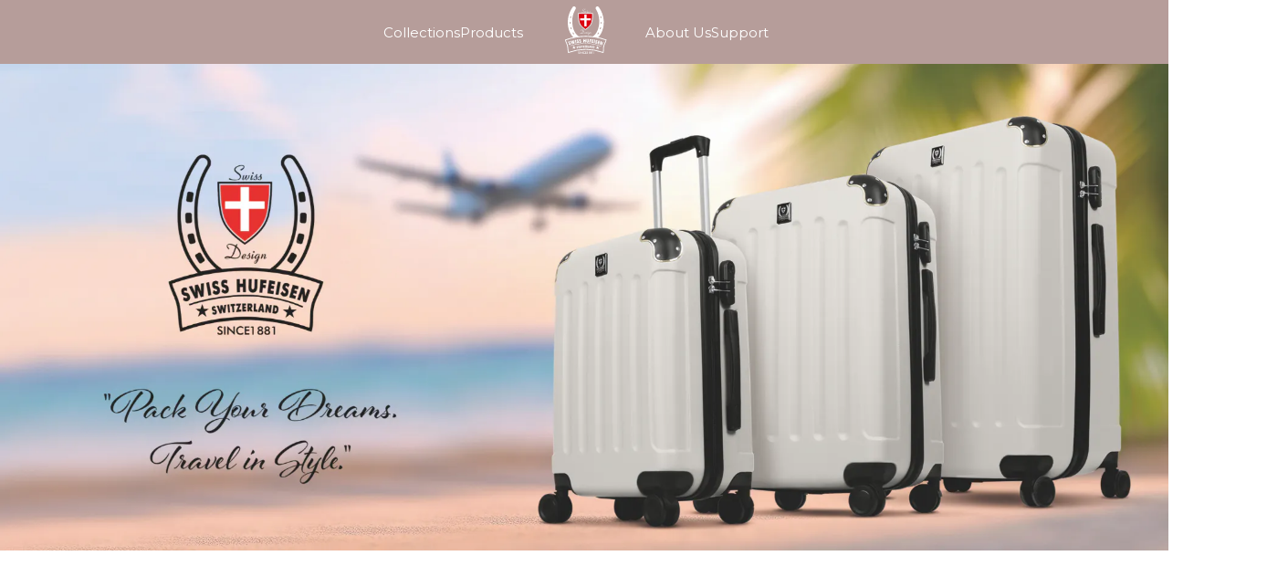

--- FILE ---
content_type: text/css
request_url: https://www.swisshufeisen.com/wp-content/uploads/custom-css-js/11.css?v=3508
body_size: 6442
content:
/******* Do not edit this file *******
Simple Custom CSS and JS - by Silkypress.com
Saved: Jun 11 2025 | 16:20:58 */
.redesign-new-menu {
	/* VARIABLE */
	--max-height:200px;
	--bg-color:#B69D9A;
	
    position: fixed;
    top: 0;
    left: 0;
    width: 100%;
    background: var(--bg-color);
    z-index: 1000;
	
}

.redesign-new-menu .menu-container {
    max-width: 1400px;
    margin: 0 auto;
    height: 70px;
    display: grid;
    grid-template-columns: 1fr auto 1fr;
    align-items: center;
    padding: 0 20px;
}

/* Logo */
.redesign-new-menu .menu-logo {
    grid-column: 2;
    text-align: center;
    padding: 0 40px;
}

.redesign-new-menu .menu-logo img {
    width: auto;
	height:52px;
}

/* Left Navigation */
.redesign-new-menu .left-navigation {
    grid-column: 1;
    justify-self: start;
}

/* Right Navigation */
.redesign-new-menu .right-navigation {
    grid-column: 3;
    justify-self: end;
}

/* Common Navigation Styles */
.redesign-new-menu .menu-items {
    display: flex;
    list-style: none;
    margin: 0;
    padding: 0;
    gap: 30px;
}

.redesign-new-menu .menu-items > li > a {
    color: white;
    text-decoration: none;
    font-size: 15px;
    font-weight: 400;
    padding: 25px 0;
    display: block;
    transition: color 0.3s ease;
}

/* Submenu */

.redesign-new-menu .submenu-wrapper {
    width: 100%;
    max-height: calc(var(--max-height) + 100px);
    position: absolute;
    background: rgb(87 46 53 / 95%);
    opacity: 0;
    visibility: hidden;
    left: 0;
}


/* A submenu tartalom középre igazítása */


.redesign-new-menu .submenu {
    background: transparent;
    width: 100vw;
    max-width: 1400px;
    padding: 40px 20px;
    display: grid;
    grid-template-columns: repeat(4, 1fr);
    gap: 40px;
    opacity: 0;
    visibility: hidden;
    transition: all 0.3s ease;
	margin: auto;
}


@media (hover: hover) and (min-width: 1024px) {
    .redesign-new-menu .has-submenu:hover .submenu  {
        opacity: 1;
        visibility: visible;
    }
}

.redesign-new-menu .submenu-column.subCollections:nth-child(2) {
	text-align:center;
}

.redesign-new-menu .submenu-column.subCollections:nth-child(3) {
	margin-left: auto;
}

.redesign-new-menu .submenu-column h3 {
    color: white;
    font-size: 18px;
    margin-bottom: 20px;
    font-weight: 600;
}


.redesign-new-menu .submenu-column ul {
    list-style: none;
    padding: 0;
    margin: 0;
	display:flex;
	flex-direction:column;
	flex-wrap:wrap;
	max-height: var(--max-height);
	
}

.redesign-new-menu .submenu-column ul li {
    margin-bottom: 12px;
}

.redesign-new-menu .submenu-column ul li a {
    color: white;
    text-decoration: none;
    font-size: 14px;
    transition: color 0.3s ease;
}

.redesign-new-menu .submenu-column ul li a:hover {
    color: #ffffff96;
}

/* Overlay */
.menu-overlay {	
	position: fixed;
    top: 70px;
    left: 0;
    width: 100%;
    height: calc(100vh - 70px);
    background: rgb(255 255 255 / 60%);
    opacity: 0;
    visibility: hidden;
    transition: all 0.3s ease;
    z-index: 999;
    filter: blur(1px);
    backdrop-filter: blur(10px);
}

.menu-overlay.active {
    opacity: 1;
    visibility: visible;
}

/* Mobile Menu Button */
.redesign-new-menu .mobile-menu-button {
    display: none;
    background: none;
    border: none;
    padding: 10px;
    cursor: pointer;
}

.redesign-new-menu .mobile-menu-button svg {
    fill: white;
}

.redesign-new-menu .submenu-arrow svg {
	transform: scale(1.5);
	fill: white;
	transition:0.3s;
}

.redesign-new-menu .has-submenu.submenu-active .submenu-arrow svg {
	transform: rotate(90deg) scale(1.5);
}

.redesign-new-menu .left-navigation{
	margin-left:auto;
}
.redesign-new-menu .right-navigation {
	margin-right:auto;
}


@media (hover: hover) and (min-width: 1024px) {
    .redesign-new-menu .has-submenu:hover .submenu-wrapper {
        opacity: 1;
        visibility: visible;
    }
	.redesign-new-menu .has-submenu:hover .submenu-arrow svg {
		transform: rotate(90deg) scale(1.5);
	}
}

/* Mobile Styles */
@media (max-width: 1024px) {
	
	.redesign-new-menu .submenu-arrow svg {
		fill: #572f36;
	}
	
    .redesign-new-menu .menu-container {
        grid-template-columns: auto 1fr auto;
		grid-template-rows: 70px;
		padding:0;
    }
	.redesign-new-menu .menu-container > div,nav {
		padding: 0 20px;
	}
	

    .redesign-new-menu .mobile-menu-button {
        display: block;
        grid-column: 1;
        position: absolute;
        grid-row: 1;
    }

    .redesign-new-menu .menu-logo {
        grid-column: 2;
        padding: 0;
    }
	.redesign-new-menu .left-navigation{
		grid-row:2;
		
	}

	.redesign-new-menu .right-navigation {
		grid-row:3;
	}
	
	.redesign-new-menu .menu-items {
		gap:unset;
	}
	
	
    .redesign-new-menu .left-navigation,
    .redesign-new-menu .right-navigation {
        display: none;
        top: 70px;
        left: 0;
        width: 100%;
        background: white;
		grid-column:1 / -1;
		margin:unset;
    }

    .redesign-new-menu .left-navigation.mobile-active,
    .redesign-new-menu .right-navigation.mobile-active {
        display: block;
    }

    .redesign-new-menu .menu-items {
        flex-direction: column;
        align-items: left;
    }

    .redesign-new-menu .menu-items > li > a {
        color: #4b2b2b;
        padding: 15px 0;
    }

    .redesign-new-menu .submenu {
        position: static;
        transform: none;
        grid-template-columns: 1fr;
        padding: 20px;
        box-shadow: none;
        width: auto;
    }

	
	.redesign-new-menu .has-submenu:hover .submenu-wrapper {
		display:none;
	}
	.redesign-new-menu .has-submenu.submenu-active .submenu-wrapper {
		z-index:9;
		display:block;
		visibility: visible;
        opacity: 1;
	}
	
	
	
	.redesign-new-menu .submenu-wrapper {
		background: rgb(255 255 255);
		
	}
	.redesign-new-menu .submenu-column ul{
		max-height:unset;
	}
	
	.redesign-new-menu .submenu-column ul li a, .redesign-new-menu .submenu-column h3 {
		color:#4b2b2b;
	}
	
	.redesign-new-menu .has-submenu.submenu-active .submenu {
		    height: 80vh;
   			overflow: scroll;
		background-color:white;
		visibility:visible;
		opacity:1;
	}
	
	body:has(.redesign-new-menu .has-submenu.submenu-active) {
  		overflow: hidden;
	}
}



--- FILE ---
content_type: application/javascript
request_url: https://www.swisshufeisen.com/wp-content/uploads/custom-css-js/45.js?v=7519
body_size: 8777
content:
/******* Do not edit this file *******
Simple Custom CSS and JS - by Silkypress.com
Saved: Jun 24 2025 | 11:14:34 */
const homePageDOM = document.querySelector('#home');
if (homePageDOM) {

  // images data
  const availableImages = [
    {
      id: "suitcase-with-woman",
      text: "The suitcase features a solid interior structure, ensuring durability and the safety of your belongings during travel.",
      filename: "suitcase-with-woman.webp",
      category: "product",
      className: "bottom-text",
    },
	{
      id: "suitcase-top-protect",
      text: "Impact-resistant material is featured on the corners of the suitcase for added protection.",
      filename: "suitcase-top-protect.webp",
      category: "product",
      className: "top-text",
    },
    {
      id: "suitcase-front",
      text: null,
      filename: "suitcase-front.webp",
      category: "product",
      className: null,
    },
    {
      id: "suitcase-top-left",
      text: null,
      filename: "suitcase-top-left.webp",
      category: "product",
      className: null,
    },
  
    {
      id: "suitcase-protect",
      text: null,
      filename: "suitcase-protect.webp",
      category: "product",
      className: null,
    },
    {
      id: "suitcase-protect-text",
      text: "The built-in combination lock provides extra security, preventing unauthorized access to your luggage.",
      filename: null,
      category: "product",
      className: "text",
    },
    {
      id: "suitcase-top-without-handler-open",
      text: null,
      filename: "suitcase-top-without-handler-open.webp",
      category: "productTop",
      className: "bg-left",
    },
    {
      id: "suitcase-top-text",
      text: "The extendable handle allows for comfortable transportation of the suitcase, minimizing strain. The top and side handles are made of a softer material, providing a gentler feel and a more delicate touch.",
      filename: null,
      category: "productTop",
      className: "top-text",
    },
    {
      id: "suitcase-top",
      text: null,
      filename: "suitcase-top.webp",
      category: "productTop",
      className: "bg-right",
    },
    {
      id: "suitcase-open",
      text: "The design of the suitcase allows for easy packing, ensuring that all your essentials fit.",
      filename: "suitcase-open.webp",
      category: "productIn",
      className: "big",
    },
    {
      id: "suitcase-in",
      text: null,
      filename: "suitcase-in.webp",
      category: "productIn",
      className: null,
    },
	
    {
      id: "suitcase-in-with-zipper",
      text: null,
      filename: "suitcase-in-with-zipper.webp",
      category: "productIn",
      className: null,
    },
	  
    {
      id: "suitcase-with-roller",
      text: null,
      filename: "suitcase-with-roller.webp",
      category: "productRoller",
      className: "bg-left",
    },
    {
      id: "suitcase-back",
      text: null,
      filename: "suitcase-back.webp",
      category: "productRoller",
      className: "bg-right",
    },
    {
      id: "suitcase-back-text",
      text: "High-quality wheels allow for effortless rolling, making the suitcase easy to maneuver, even in crowded airports.",
      filename: null,
      category: "productRoller",
      className: "bottom-text",
    },
    {
      id: "banner",
      text: null,
      filename: "banner.webp",
      category: "banner",
      className: null,
    },
  ];

  // Collections def
  const collections = [
    { name: "sahara", prodId: "sf-5003", color: "#E2DFDA" },
    { name: "blackrose", prodId: "sf-5001", color: "#222220" },
    { name: "leonardo", prodId: "sf-5002", color: "#62393F" },
    { name: "taupe", prodId: "sf-5004", color: "#B0A5A1" },
  ];

  // DATA STRUCTURE
  const homeData = {
	  products : availableImages.map(image => {
		  return ({
				  ...image,
				   imageUrl: image.filename 
					  ? 'https://www.swisshufeisen.com/images/home/sahara/'+image.filename
					  : null
	 			 })
	  }),

    // Product Family images
    productFamily: collections.map(family => ({
      name: `${family.name} family`,
      text: family.prodId,
      collectionName: family.name,
      imageUrl: `https://www.swisshufeisen.com/images/home/family-prod/${family.prodId}.webp`,
      color: family.color,
    })),

    // Basic info
    details: {
    
        colors: collections.map(collection => ({
          name: collection.name,
          color: collection.color,
          prodId: collection.prodId,
        })),
    },
  };

  // HELPER FN
  const homeHelpers = {
    // Kategória alapján képek lekérése egy kollekcióból
    getImagesByCategory(category) {
      const collection = homeData.products.filter(prod => prod.category === category);
      return collection ? collection || [] : [];
    },

    // Banner kép lekérése
    getBannerImage() {
      return this.getImagesByCategory('banner')[0] || null;
    },
	  
  };
	
  const createProductHTML = (product, cssClassName) => cssClassName ?
	`<div class="${cssClassName} ${product.className ? product.className : ''}">
		${product.imageUrl ? `<img src="${product.imageUrl}" />` : ''}
		${product.text ? `<p class="subtext">${product.text}</p>` : ''}
	</div>`
  :`${product.imageUrl ? `<img src="${product.imageUrl}" />` : ''}
	${product.text ? `<p class="subtext">${product.text}</p>` : ''}`
  ;
	
 const createDomProductElement = (wrapperClassName, prodCategory, productClassName ) => {
	 const dom =  document.querySelector(wrapperClassName);
	 const prodHTML = prodCategory
  			.map((product)=> 
				 createProductHTML(product, productClassName))
		    .join('');
	 if(!dom){
		 return prodHTML;
	 }
		  
		  dom.innerHTML = prodHTML;
 }	
 
const setImages = (activeCollection = 'sahara') => {
  const images = homePageDOM.querySelectorAll('img');

  if (!images) return;

  images.forEach(image => {
    const imageSrc = image.getAttribute('src');

    const collection = collections.find(collImage =>
      imageSrc.includes(collImage.name)
    );

    if (collection) {
      const pattern = new RegExp(collection.name, 'g');
      const updatedSrc = imageSrc.replace(pattern, activeCollection);
      image.setAttribute('src', updatedSrc);
    }
  });
};
	
const activeCollection = (collectionName)=>{
		const domColor = document.querySelectorAll('.home.availabel-colors-color');
		domColor.forEach(element => { 
			const dataCollection = element.dataset.collection === collectionName;
			dataCollection ? element.classList.add("active") : element.classList.remove("active")
		})
	
}	
										


  // Aktív kollekció (pl. slider-ben)
 const {imageUrl} = homeHelpers.getBannerImage();
 const productsCategory = homeHelpers.getImagesByCategory('product');
 const productsTopCategory = homeHelpers.getImagesByCategory('productTop');
 const productsInCategory = homeHelpers.getImagesByCategory('productIn');
 const productsRollerCategory = homeHelpers.getImagesByCategory('productRoller');

 // HENDLER
	
  function handleClick(e) {
	  const selectCollection = e.dataset.collection;
	  setImages(selectCollection);
	  activeCollection(selectCollection);
	  
  }	
	
 // DOM 
  const domBanner = document.querySelector('.home .banner-wrapper');
  	domBanner.innerHTML = `<img class="home banner" src="${imageUrl}" alt="banner" />`;
	
	
  createDomProductElement('.home .product-family-wrapper',homeData.productFamily,'home product-family');
	
	
  const domAvailabelColorsWrapper = document.querySelector('.home .availabel-colors');	
  domAvailabelColorsWrapper.innerHTML = homeData.details.colors
	  .map((color, index)=> `<div class="home availabel-colors-color ${index === 0 ? 'active' : ''}" data-collection="${color.name}" onClick="handleClick(this)" style="background:${color.color}"></div>`).join('');
	
	
	const domHomeProductsWrapper = document.querySelector('.home .products-wrapper');
	const productsSepareate = [productsCategory.slice(0, 2), productsCategory.slice(2)];
	const separeateProdGrid = productsSepareate.map((gridProd,index) => {
		const domClassNameWrapper = index === 0 ? 'home products-wrapper-first-group' : 'home products-wrapper-second-group offset'; 
		return  `<div class="${domClassNameWrapper}">
			${createDomProductElement(domClassNameWrapper,gridProd,'home products-wrapper-block')}
			</div>
		`;
	});
	domHomeProductsWrapper.innerHTML = separeateProdGrid.join('');
	
	
	createDomProductElement('.home .products-top-wrapper',productsTopCategory);
	
	
	createDomProductElement('.home .products-3image-wrapper',productsInCategory, 'home products-in-wrapper-grid');
	
	
	createDomProductElement('.home .products-roller-wrapper',productsRollerCategory);

}

--- FILE ---
content_type: application/javascript
request_url: https://www.swisshufeisen.com/wp-content/uploads/custom-css-js/34.js?v=4890
body_size: 2459
content:
/******* Do not edit this file *******
Simple Custom CSS and JS - by Silkypress.com
Saved: Jun 18 2025 | 09:48:27 */
const collectionsPageDOM = document.querySelector('#collections')
if(collectionsPageDOM) {
	// DATA //
const dataCollections = [
	{
		title: 'blackrose collection',
		images: [
			{
				alt: "Blackrose suitcase in the airport",
				url: "https://www.swisshufeisen.com/images/collections/blackrose/big.webp"
			},
			{
				alt: "Blackrose suitcase collection",
				url: "https://www.swisshufeisen.com/images/collections/blackrose/family.webp"
			},
			{
				alt: "Blackrose suitcase in the aeroplane",
				url: "https://www.swisshufeisen.com/images/collections/blackrose/small.webp"
			}
		]
	},
	{
		title: 'leonardo collection',
		images: [
			{
				alt: "Leonardo suitcase in the airport",
				url: "https://www.swisshufeisen.com/images/collections/leonardo/big.webp"
			},
			{
				alt: "Leonardo suitcase collection",
				url: "https://www.swisshufeisen.com/images/collections/leonardo/family.webp"
			},
			{
				alt: "Leonardo suitcase in the aeroplane",
				url: "https://www.swisshufeisen.com/images/collections/leonardo/small.webp"
			}
		]
	},
	{
		title: 'sahara collection',
		images: [
			{
				alt: "Sahara suitcase in the airport",
				url: "https://www.swisshufeisen.com/images/collections/sahara/big.webp"
			},
			{
				alt: "Sahara suitcase collection",
				url: "https://www.swisshufeisen.com/images/collections/sahara/family.webp"
			},
			{
				alt: "Sahara suitcase in the aeroplane",
				url: "https://www.swisshufeisen.com/images/collections/sahara/small.webp"
			}
		]
	},
	{
		title: 'taupe collection',
		images: [
			{
				alt: "Taupe suitcase in the airport",
				url: "https://www.swisshufeisen.com/images/collections/taupe/big.webp"
			},
			{
				alt: "Taupe suitcase collection",
				url: "https://www.swisshufeisen.com/images/collections/taupe/family.webp"
			},
			{
				alt: "Taupe suitcase in the aeroplane",
				url: "https://www.swisshufeisen.com/images/collections/taupe/small.webp"
			}
		]
	}
];
	
	// RENDER //
	
	const templateHTML = dataCollections.map((collection)=> {

		const teplateImagesHMTL = collection.images.map((image)=> `<img src="${image.url}" alt="${image.alt}" />`).join('');
		
		return `<div class="collections collection"> 
		<h1 class="collections title">${collection.title}</h1>
		<div class="collections prod-images-wrapper">
			${teplateImagesHMTL}
		</div>
	</div>`;
		
	})
	
	
	collectionsPageDOM.innerHTML = templateHTML.join('');
	
}



--- FILE ---
content_type: application/javascript
request_url: https://www.swisshufeisen.com/wp-content/uploads/custom-css-js/38.js?v=3208
body_size: 1656
content:
/******* Do not edit this file *******
Simple Custom CSS and JS - by Silkypress.com
Saved: Jun 19 2025 | 08:34:30 */
const productsPageDOM = document.querySelector('#products')
if(productsPageDOM) {
	// DATA //
	const sizeTemplates = {
		small: {
			figcaption: "38*24*55cm/ 20 inch /2.6kg",
			name: "SMALL",
			subName: "42.336L"
		},
		medium: {
			figcaption: "43*27*65cm/ 24 inch /3.1kg",
			name: "MEDIUM",
			subName: "65.313L"
		},
		large: {
			figcaption: '28"49*30*76cm/ 28inch /4.0kg',
			name: "LARGE",
			subName: "98.70L"
		}
	};

// COLLECTIONS NAME
	const collections = ['sahara', 'blackrose', 'leonardo', 'taupe'];

// GENERATE DATA PRODUCTS
	const dataProductsOptimized = collections.map(collection => ({
		title: `${collection} collection`,
		products: Object.entries(sizeTemplates).map(([size, template]) => ({
			...template,
			imageUrl: `https://www.swisshufeisen.com/images/products/${collection}/${size}.webp`
		}))
	}));
	
// RENDER //
	
	const templateHTML = dataProductsOptimized.map((collection)=> {
			
		const collectionProductsHTML = collection.products.map((product)=> `<div class="products product">
				<figure class="products product-image-wrapper">
  					<img src="${product.imageUrl}" alt="${product.figcaption}">
  					<figcaption>${product.figcaption}</figcaption>
				</figure>
				<p class="products product-name">
				  ${product.name}
				  <span class="products product-sub-name">${product.subName}</span>
				</p>
			</div>`).join('');
		
		return `<div class="products collection-wrapper">
		<h1 class="products title">${collection.title}</h1>
		<div class="products product-wrapper">
			${collectionProductsHTML}
		</div>
	</div>`;
		
	})
	
	
	productsPageDOM.innerHTML = templateHTML.join('');
	
}



--- FILE ---
content_type: image/svg+xml
request_url: https://www.swisshufeisen.com/images/svg/sf-logo.svg
body_size: 29058
content:
<svg id="Group_100" data-name="Group 100" xmlns="http://www.w3.org/2000/svg" xmlns:xlink="http://www.w3.org/1999/xlink" width="74.011" height="72.459" viewBox="0 0 74.011 72.459">
  <defs>
    <clipPath id="clip-path">
      <rect id="Rectangle_438" data-name="Rectangle 438" width="74.011" height="72.459" fill="none"></rect>
    </clipPath>
  </defs>
  <path id="Path_175" data-name="Path 175" d="M0,162H0Z" transform="translate(0 -101.951)" fill="#1a1311"></path>
  <g id="Group_99" data-name="Group 99">
    <g id="Group_98" data-name="Group 98" clip-path="url(#clip-path)">
      <path id="Path_176" data-name="Path 176" d="M50.031,46.045c-6.431-4.271-9.966-12.784-9.966-23.214a35.748,35.748,0,0,1,5.05-18.84,2.557,2.557,0,0,0,.393-1.4,2.61,2.61,0,0,0-4.771-1.437A39.9,39.9,0,0,0,37.553,6.4,40.386,40.386,0,0,0,35.7,10.651,38.378,38.378,0,0,0,33.385,21.66c-.6,10.332,2.545,19.586,8.437,25.739Zm28.881,1.4C84.83,41.29,88,32.017,87.393,21.66a38.294,38.294,0,0,0-2.315-11.009,39.939,39.939,0,0,0-5.042-9.5,2.611,2.611,0,0,0-4.773,1.437,2.544,2.544,0,0,0,.343,1.406,35.764,35.764,0,0,1,5.106,18.839c0,10.427-3.534,18.934-9.958,23.207Zm5.405-23.749q-.014,1.333-.109,2.668a.1.1,0,0,1-.1.1l-1.1-.08a.1.1,0,0,1-.084-.106q.091-1.3.11-2.594a.093.093,0,0,1,.09-.1l1.1.01a.1.1,0,0,1,.09.105m-1.965-8.484,1.079-.2a.1.1,0,0,1,.112.084c.153.88.283,1.761.383,2.647a.1.1,0,0,1-.082.113l-1.091.122a.1.1,0,0,1-.1-.089q-.143-1.289-.369-2.569a.1.1,0,0,1,.071-.112M82.12,31.991a.1.1,0,0,1,.11-.077l1.071.23a.1.1,0,0,1,.069.122q-.285,1.31-.664,2.6a.1.1,0,0,1-.119.07l-1.052-.318a.094.094,0,0,1-.061-.118q.37-1.238.647-2.508m-4.3,10.031a23.94,23.94,0,0,0,1.319-2.2.093.093,0,0,1,.127-.045l.973.51a.1.1,0,0,1,.029.135,25.452,25.452,0,0,1-1.382,2.317.1.1,0,0,1-.138.034l-.906-.618a.1.1,0,0,1-.023-.132M37.234,15.1a.1.1,0,0,1,.108-.084l1.081.2a.1.1,0,0,1,.075.112c-.154.852-.275,1.71-.377,2.569a.093.093,0,0,1-.1.089l-1.091-.122a.092.092,0,0,1-.077-.113q.149-1.328.382-2.647m-.665,11.264q-.094-1.333-.111-2.668a.1.1,0,0,1,.091-.105l1.1-.01a.094.094,0,0,1,.09.1c.009.867.047,1.73.108,2.594a.1.1,0,0,1-.085.106l-1.1.08a.1.1,0,0,1-.1-.1m2.676,8.256-1.053.318a.1.1,0,0,1-.118-.07c-.257-.859-.475-1.726-.666-2.6a.1.1,0,0,1,.067-.122l1.072-.23a.1.1,0,0,1,.113.077q.274,1.269.642,2.508a.091.091,0,0,1-.056.118m3.694,7.538-.909.618a.1.1,0,0,1-.134-.034,25.352,25.352,0,0,1-1.389-2.317.1.1,0,0,1,.035-.135l.971-.51a.092.092,0,0,1,.126.045,25.354,25.354,0,0,0,1.32,2.2.1.1,0,0,1-.02.132" transform="translate(-20.964 -0.001)" fill="#fff"></path>
      <path id="Path_177" data-name="Path 177" d="M0,188.886H0Z" transform="translate(-0.002 -118.87)" fill="#1a1311"></path>
      <path id="Path_178" data-name="Path 178" d="M83.989,127.436a90.1,90.1,0,0,0-61.689,0l-.5.185.13.548a27.176,27.176,0,0,0,1.594,4.5,26.153,26.153,0,0,1,1.526,4.291,36.5,36.5,0,0,1,.66,5.081,38.121,38.121,0,0,0,.688,5.268l.152.654.6-.218a75.961,75.961,0,0,1,51.99,0l.6.218.152-.654a24.5,24.5,0,0,0,.473-5.076,23.628,23.628,0,0,1,.442-4.81,23.832,23.832,0,0,1,1.733-4.5,25.2,25.2,0,0,0,1.824-4.755l.129-.548ZM81.5,132.379a25.274,25.274,0,0,0-1.824,4.751,24.81,24.81,0,0,0-.47,5.078,27.675,27.675,0,0,1-.308,4.155,76.991,76.991,0,0,0-51.508,0,43.253,43.253,0,0,1-.52-4.427,37.2,37.2,0,0,0-.693-5.27,27.074,27.074,0,0,0-1.591-4.5,29.112,29.112,0,0,1-1.388-3.742,88.923,88.923,0,0,1,59.9,0,28.053,28.053,0,0,1-1.594,3.958" transform="translate(-13.716 -76.772)" fill="#fff"></path>
      <path id="Path_179" data-name="Path 179" d="M75.091,188.7l.43-.2a.589.589,0,0,0,.224.337.68.68,0,0,0,.417.116.549.549,0,0,0,.381-.13.486.486,0,0,0,.143-.36c0-.2-.161-.37-.486-.524-.042-.022-.079-.037-.1-.049a2.378,2.378,0,0,1-.732-.483.8.8,0,0,1-.181-.53.838.838,0,0,1,.276-.658,1.025,1.025,0,0,1,.722-.25,1.2,1.2,0,0,1,.616.142.749.749,0,0,1,.341.4l-.423.218a.713.713,0,0,0-.219-.23.52.52,0,0,0-.274-.072.5.5,0,0,0-.345.114.384.384,0,0,0-.125.3c0,.2.188.387.558.559l.072.031a1.948,1.948,0,0,1,.672.443.805.805,0,0,1,.186.541.96.96,0,0,1-.3.75,1.115,1.115,0,0,1-.8.278,1.155,1.155,0,0,1-.7-.192.9.9,0,0,1-.355-.562" transform="translate(-47.256 -117.038)" fill="#fff"></path>
      <rect id="Rectangle_435" data-name="Rectangle 435" width="0.537" height="3.322" transform="translate(30.584 69.009)" fill="#fff"></rect>
      <path id="Path_180" data-name="Path 180" d="M86.052,189.271v-3.452l2.108,2.027c.059.059.115.12.178.184s.12.139.186.223v-2.3h.5v3.45l-2.153-2.066c-.056-.055-.112-.114-.166-.176s-.1-.13-.154-.195v2.309Z" transform="translate(-54.154 -116.94)" fill="#fff"></path>
      <path id="Path_181" data-name="Path 181" d="M98.532,186.841a1.6,1.6,0,0,0-.482-.29,1.506,1.506,0,0,0-.541-.1,1.18,1.18,0,0,0-.883.349,1.244,1.244,0,0,0-.343.9,1.258,1.258,0,0,0,.332.889,1.115,1.115,0,0,0,.839.35,1.484,1.484,0,0,0,.563-.106,1.741,1.741,0,0,0,.509-.315v.612a1.593,1.593,0,0,1-.472.236,2.093,2.093,0,0,1-.556.072,2.038,2.038,0,0,1-.7-.124,1.687,1.687,0,0,1-.572-.367,1.669,1.669,0,0,1-.368-.562,1.856,1.856,0,0,1-.13-.687,1.813,1.813,0,0,1,.13-.685,1.61,1.61,0,0,1,.377-.565,1.705,1.705,0,0,1,.563-.373,1.9,1.9,0,0,1,.7-.126,1.8,1.8,0,0,1,.553.086,2.016,2.016,0,0,1,.517.258Z" transform="translate(-60.241 -117.025)" fill="#fff"></path>
      <path id="Path_182" data-name="Path 182" d="M105.115,189.492v-3.322h1.85v.459h-1.31v.831h1.31v.474h-1.31v1.072h1.31v.486Z" transform="translate(-66.151 -117.16)" fill="#fff"></path>
      <path id="Path_183" data-name="Path 183" d="M112.226,189.545v-2.863h-.688l.207-.428h.973v3.291Z" transform="translate(-70.193 -117.213)" fill="#fff"></path>
      <path id="Path_184" data-name="Path 184" d="M119.6,187.677a.8.8,0,0,1-.362-.278.733.733,0,0,1-.118-.431.8.8,0,0,1,.283-.642,1.061,1.061,0,0,1,.738-.249,1.107,1.107,0,0,1,.758.25.849.849,0,0,1,.277.664.669.669,0,0,1-.122.417.74.74,0,0,1-.353.269.8.8,0,0,1,.43.323.936.936,0,0,1,.156.542.892.892,0,0,1-.3.717,1.238,1.238,0,0,1-.845.261,1.217,1.217,0,0,1-.827-.261.889.889,0,0,1-.307-.707.949.949,0,0,1,.158-.555.792.792,0,0,1,.435-.32m.542,1.4a.642.642,0,0,0,.464-.156.544.544,0,0,0,.163-.421.573.573,0,0,0-.163-.43.669.669,0,0,0-.464-.152.622.622,0,0,0-.45.161.556.556,0,0,0-.159.421.545.545,0,0,0,.159.421.617.617,0,0,0,.45.156m.017-2.564a.538.538,0,0,0-.37.123.413.413,0,0,0-.142.338.409.409,0,0,0,.135.326.517.517,0,0,0,.359.116.557.557,0,0,0,.377-.116.417.417,0,0,0,.132-.326.443.443,0,0,0-.132-.338.52.52,0,0,0-.36-.123" transform="translate(-74.897 -117.102)" fill="#fff"></path>
      <path id="Path_185" data-name="Path 185" d="M127.183,187.677a.848.848,0,0,1-.365-.278.784.784,0,0,1-.115-.431.808.808,0,0,1,.281-.642,1.072,1.072,0,0,1,.744-.249,1.106,1.106,0,0,1,.758.25.866.866,0,0,1,.273.664.7.7,0,0,1-.119.417.73.73,0,0,1-.358.269.8.8,0,0,1,.434.323.929.929,0,0,1,.153.542.9.9,0,0,1-.3.717,1.229,1.229,0,0,1-.841.261,1.194,1.194,0,0,1-.828-.261.876.876,0,0,1-.3-.707.968.968,0,0,1,.15-.555.792.792,0,0,1,.436-.32m.545,1.4a.618.618,0,0,0,.456-.156.527.527,0,0,0,.171-.421.553.553,0,0,0-.171-.43.644.644,0,0,0-.456-.152.619.619,0,0,0-.452.161.628.628,0,0,0,0,.842.631.631,0,0,0,.455.156m.011-2.564a.553.553,0,0,0-.372.123.427.427,0,0,0-.132.338.4.4,0,0,0,.131.326.522.522,0,0,0,.362.116.532.532,0,0,0,.37-.116.407.407,0,0,0,.136-.326.446.446,0,0,0-.131-.338.52.52,0,0,0-.363-.123" transform="translate(-79.67 -117.102)" fill="#fff"></path>
      <path id="Path_186" data-name="Path 186" d="M135.593,189.545v-2.863h-.686l.209-.428h.969v3.291Z" transform="translate(-84.9 -117.213)" fill="#fff"></path>
      <path id="Path_187" data-name="Path 187" d="M37.822,145.137l-.057.016-.067-.042-.079-.048a1.611,1.611,0,0,0-.323-.136.683.683,0,0,0-.327-.018.313.313,0,0,0-.2.145.573.573,0,0,0-.058.2l.012.107.022.087a.5.5,0,0,0,.158.226.569.569,0,0,0,.226.077l.1,0,.093,0a.225.225,0,0,1,.11,0l.138.015.306.047a1.634,1.634,0,0,1,.628.354,1.928,1.928,0,0,1,.51.916,1.708,1.708,0,0,1-.045,1.386,1.483,1.483,0,0,1-.877.7l-.052.017a1.066,1.066,0,0,1-.3.05.805.805,0,0,1-.129.008c-.051,0-.1-.005-.139-.011a1.039,1.039,0,0,1-.161-.02.483.483,0,0,1-.095-.022l-.255-.086-.274-.121-.309-.173.182-1.214.06-.017.067.057.078.049c.059.032.11.067.155.093a2.924,2.924,0,0,0,.3.142,1.031,1.031,0,0,0,.421.065l.042-.013.042-.013a.3.3,0,0,0,.2-.139.471.471,0,0,0,.055-.2l-.011-.106-.025-.087a.5.5,0,0,0-.257-.345,1.367,1.367,0,0,0-.426-.091h-.03l-.035,0-.213-.016-.225-.038a1.645,1.645,0,0,1-.6-.32,1.717,1.717,0,0,1-.493-.868,1.812,1.812,0,0,1,.009-1.172,1.2,1.2,0,0,1,.846-.745l.059-.019c.074-.02.135-.041.18-.056l.3-.017a1.7,1.7,0,0,1,.787.2l.027.024Z" transform="translate(-22.389 -90.459)" fill="#fff"></path>
      <path id="Path_188" data-name="Path 188" d="M47.579,144.713l-.057.017-1.056.245-2.545-4.8.048-.013,1.182-.276,1.351,2.836L46.38,139.6l.05-.012,1.16-.271,1.276,2.852-.046-3.142.051-.009,1.183-.278-.161,5.436-.05.014-1.056.248-1.341-3Z" transform="translate(-27.64 -87.309)" fill="#fff"></path>
      <path id="Path_189" data-name="Path 189" d="M62.872,138.067l.059-.009,1.089-.2.933,5.176-.06.007-1.089.2Z" transform="translate(-39.567 -86.759)" fill="#fff"></path>
      <path id="Path_190" data-name="Path 190" d="M71.629,137.813l-.059.011-.062-.053-.069-.057a1.864,1.864,0,0,0-.3-.186.687.687,0,0,0-.323-.064.305.305,0,0,0-.218.113.6.6,0,0,0-.087.187l-.006.107.013.09a.431.431,0,0,0,.119.248.548.548,0,0,0,.213.106l.1.024.092.018a.184.184,0,0,1,.11.013l.132.034.3.095a1.607,1.607,0,0,1,.565.443,1.916,1.916,0,0,1,.371.98,1.7,1.7,0,0,1-.255,1.363,1.47,1.47,0,0,1-.969.56l-.052.007a.98.98,0,0,1-.3.006,1.063,1.063,0,0,1-.129-.01.79.79,0,0,1-.139-.034.809.809,0,0,1-.155-.039.772.772,0,0,1-.089-.037l-.239-.125-.252-.161-.285-.217.364-1.174.062-.008.061.067.069.056c.05.046.1.083.138.117a2.18,2.18,0,0,0,.276.186.956.956,0,0,0,.4.125l.043-.006.046-.006a.311.311,0,0,0,.217-.107.481.481,0,0,0,.081-.186l.009-.111-.013-.086a.513.513,0,0,0-.2-.381,1.415,1.415,0,0,0-.407-.153l-.034,0-.031-.011-.211-.046-.214-.073a1.657,1.657,0,0,1-.544-.407,1.691,1.691,0,0,1-.358-.933,1.791,1.791,0,0,1,.184-1.158,1.2,1.2,0,0,1,.949-.609l.059-.01c.079-.011.142-.019.185-.029l.3.029a1.609,1.609,0,0,1,.744.315l.026.026Z" transform="translate(-43.663 -85.773)" fill="#fff"></path>
      <path id="Path_191" data-name="Path 191" d="M81.547,136.63l-.059,0-.06-.053-.064-.06a2.068,2.068,0,0,0-.292-.2.729.729,0,0,0-.319-.082.3.3,0,0,0-.221.106.567.567,0,0,0-.1.186l-.013.106.01.09a.5.5,0,0,0,.113.253.613.613,0,0,0,.207.116l.1.026.092.021a.2.2,0,0,1,.109.019l.134.04.287.106a1.569,1.569,0,0,1,.548.467,1.882,1.882,0,0,1,.327,1,1.709,1.709,0,0,1-.307,1.35,1.486,1.486,0,0,1-1,.52l-.053,0a.852.852,0,0,1-.3-.008.606.606,0,0,1-.122-.014.942.942,0,0,1-.138-.04.728.728,0,0,1-.156-.048c-.043-.018-.073-.031-.087-.039l-.235-.136-.245-.172-.273-.228.409-1.153.062-.008.059.07.066.06c.05.046.094.087.138.122a1.986,1.986,0,0,0,.264.2,1.006,1.006,0,0,0,.4.143l.045,0,.046,0a.307.307,0,0,0,.219-.1.565.565,0,0,0,.092-.184l.012-.1-.01-.093a.514.514,0,0,0-.188-.391,1.637,1.637,0,0,0-.4-.169l-.032-.005-.03-.01-.211-.054-.213-.082a1.672,1.672,0,0,1-.525-.429,1.716,1.716,0,0,1-.32-.946,1.81,1.81,0,0,1,.234-1.151,1.21,1.21,0,0,1,.973-.569l.06-.007c.08-.006.143-.012.185-.017l.3.037a1.661,1.661,0,0,1,.73.349l.025.028Z" transform="translate(-49.906 -85.008)" fill="#fff"></path>
      <path id="Path_192" data-name="Path 192" d="M96.273,134.375l.059,0,1.107-.026.043,1.888,1.286-.03-.043-1.887.053,0,1.1-.024.122,5.257-.054,0-1.106.022-.046-2.1-1.288.028.049,2.105H97.5l-1.1.026Z" transform="translate(-60.587 -84.513)" fill="#fff"></path>
      <path id="Path_193" data-name="Path 193" d="M110.451,134.362l-.113,3.1-.006.209.034.255a1.316,1.316,0,0,0,.158.391.494.494,0,0,0,.773.043,1.407,1.407,0,0,0,.189-.391l.048-.255.005-.209.113-3.1.06,0,1.107.04-.115,3.135a2.571,2.571,0,0,1-.542,1.7,1.587,1.587,0,0,1-1.277.5h-.061a1.607,1.607,0,0,1-1.228-.591,2.542,2.542,0,0,1-.425-1.747l.114-3.128h.059Z" transform="translate(-68.702 -84.532)" fill="#fff"></path>
      <path id="Path_194" data-name="Path 194" d="M121.584,134.912l.058,0,2.362.208-.112,1.261-1.257-.113-.068.781,1.135.1-.1,1.2-1.138-.1-.179,2-.058-.008-1.1-.1Z" transform="translate(-76.224 -84.903)" fill="#fff"></path>
      <path id="Path_195" data-name="Path 195" d="M130.595,135.822l.059.007,2.345.316-.167,1.255-1.25-.169-.1.724,1.129.149-.153,1.149-1.134-.152-.112.834,1.253.168-.168,1.254-.059-.009-2.35-.318Z" transform="translate(-81.743 -85.476)" fill="#fff"></path>
      <path id="Path_196" data-name="Path 196" d="M139.712,137.191l.059.012,1.088.191-.906,5.177-.063-.01-1.088-.19Z" transform="translate(-87.351 -86.337)" fill="#fff"></path>
      <path id="Path_197" data-name="Path 197" d="M147.242,140.369l-.056-.012-.036-.069-.048-.08a1.959,1.959,0,0,0-.215-.279.708.708,0,0,0-.278-.175.3.3,0,0,0-.245.031.484.484,0,0,0-.147.144l-.046.1-.02.089a.49.49,0,0,0,.024.277.609.609,0,0,0,.162.174l.09.056.082.049a.192.192,0,0,1,.095.05l.115.079.242.194a1.526,1.526,0,0,1,.374.617,1.9,1.9,0,0,1,0,1.047,1.724,1.724,0,0,1-.717,1.187,1.5,1.5,0,0,1-1.106.182l-.049-.014a.963.963,0,0,1-.287-.1.9.9,0,0,1-.118-.056.7.7,0,0,1-.113-.079.69.69,0,0,1-.135-.095c-.035-.03-.058-.053-.073-.066l-.178-.2-.179-.241-.187-.3.753-.972.056.011.036.085.043.08c.034.059.063.112.088.159a2.067,2.067,0,0,0,.191.269,1.067,1.067,0,0,0,.333.26l.044.009.044.011a.313.313,0,0,0,.241-.023.532.532,0,0,0,.143-.146l.044-.1.019-.09a.5.5,0,0,0-.055-.428,1.476,1.476,0,0,0-.324-.285l-.029-.016-.026-.022-.185-.115-.175-.148a1.662,1.662,0,0,1-.365-.569,1.743,1.743,0,0,1-.006-1,1.8,1.8,0,0,1,.582-1.02,1.21,1.21,0,0,1,1.1-.236l.059.015c.078.015.141.028.185.039l.272.132a1.635,1.635,0,0,1,.586.555l.02.034Z" transform="translate(-90.743 -87.197)" fill="#fff"></path>
      <path id="Path_198" data-name="Path 198" d="M155.3,140.641l.059.016,2.285.627-.335,1.218-1.22-.333-.193.7,1.1.3-.305,1.12-1.1-.3-.221.813,1.218.332-.336,1.22-.057-.017-2.282-.625Z" transform="translate(-96.859 -88.508)" fill="#fff"></path>
      <path id="Path_199" data-name="Path 199" d="M164.245,143.29l.055.021,1.1.374.351,3.27.965-2.817.05.017,1.009.346-1.7,4.975-.052-.018-1.086-.374-.339-3.328-.985,2.874-.059-.019-1.009-.346Z" transform="translate(-102.29 -90.176)" fill="#fff"></path>
      <path id="Path_200" data-name="Path 200" d="M70.438,164.919l-.036.006-.04-.029-.042-.037a1.424,1.424,0,0,0-.187-.11.484.484,0,0,0-.2-.036.215.215,0,0,0-.136.073.326.326,0,0,0-.047.116l-.006.067.01.055a.3.3,0,0,0,.08.155.406.406,0,0,0,.13.06l.065.012.056.009a.164.164,0,0,1,.068.009l.085.018.183.054a.993.993,0,0,1,.356.264,1.174,1.174,0,0,1,.242.6,1.059,1.059,0,0,1-.136.843.937.937,0,0,1-.592.361l-.032,0a.6.6,0,0,1-.188.01.371.371,0,0,1-.076-.008.277.277,0,0,1-.085-.015c-.039-.007-.073-.015-.1-.023l-.056-.023-.149-.072-.159-.1-.173-.128.2-.732h.036l.04.038.044.033c.032.029.059.05.086.071a1.075,1.075,0,0,0,.173.109.54.54,0,0,0,.25.072l.027,0,.026-.006a.194.194,0,0,0,.133-.07.319.319,0,0,0,.049-.115v-.065l-.006-.055a.324.324,0,0,0-.132-.234.888.888,0,0,0-.254-.088h-.019l-.019-.006-.133-.025-.133-.043a1.1,1.1,0,0,1-.338-.241,1.022,1.022,0,0,1-.234-.57,1.1,1.1,0,0,1,.095-.72.742.742,0,0,1,.576-.39l.036-.006.115-.019.188.013a1.006,1.006,0,0,1,.462.182l.018.015Z" transform="translate(-43.456 -103.205)" fill="#fff"></path>
      <path id="Path_201" data-name="Path 201" d="M76.35,165.865l-.035,0-.663.09-1.27-3.107.03,0,.741-.1.658,1.826.117-1.928.03,0,.73-.094.607,1.829.161-1.93.036-.006.74-.1-.429,3.328-.03,0-.663.089-.641-1.926Z" transform="translate(-46.81 -102.167)" fill="#fff"></path>
      <path id="Path_202" data-name="Path 202" d="M86.144,162.139l.036-.007.676-.065.319,3.228-.039.006-.677.066Z" transform="translate(-54.212 -101.992)" fill="#fff"></path>
      <path id="Path_203" data-name="Path 203" d="M90.093,162.433l-.537.042-.056-.78h.034l1.751-.133.058.777-.536.04.185,2.458-.03,0-.68.052Z" transform="translate(-56.324 -101.674)" fill="#fff"></path>
      <path id="Path_204" data-name="Path 204" d="M96.525,162.046l-.922.046-.035-.779.029,0,1.976-.094-.979,2.514,1-.046.036.778-.036,0-2.068.1Z" transform="translate(-60.118 -101.456)" fill="#fff"></path>
      <path id="Path_205" data-name="Path 205" d="M102.382,161.139l.036,0,1.46-.027.017.779-.78.015.013.45.705-.013.011.714-.7.014.011.52.779-.018.016.783h-.037l-1.459.028Z" transform="translate(-64.431 -101.389)" fill="#fff"></path>
      <path id="Path_206" data-name="Path 206" d="M108.169,161.092h.036l1.009.011.159.01a.453.453,0,0,1,.13.024.542.542,0,0,1,.128.062.855.855,0,0,1,.288.293,1.032,1.032,0,0,1,.133.593,1.169,1.169,0,0,1-.155.634.958.958,0,0,1-.34.323l-.014.009h-.016l.669,1.307h-.039l-.824-.01-.466-1-.014,1h-.039l-.68-.009Zm.834,1.469a.27.27,0,0,0,.241-.1.5.5,0,0,0,.083-.237v-.081a.369.369,0,0,0-.074-.223.282.282,0,0,0-.242-.105l-.128,0-.01.745Z" transform="translate(-68.051 -101.379)" fill="#fff"></path>
      <path id="Path_207" data-name="Path 207" d="M114.965,161.211h.04l.68.029-.1,2.461.731.03-.031.778h-.031l-1.417-.056Z" transform="translate(-72.268 -101.454)" fill="#fff"></path>
      <path id="Path_208" data-name="Path 208" d="M120.47,161.574h.031l.83.06.624,3.3-.038-.007-.724-.051-.1-.57-.791-.059-.175.555-.034,0-.73-.054Zm.022,1.972.522.039-.175-1.157Z" transform="translate(-75.12 -101.682)" fill="#fff"></path>
      <path id="Path_209" data-name="Path 209" d="M127.774,162.05l.034,0,.71.079.643,1.923.212-1.824.031,0,.653.074-.368,3.222h-.032l-.7-.083-.644-1.959-.215,1.862-.037,0-.654-.075Z" transform="translate(-80.179 -101.982)" fill="#fff"></path>
      <path id="Path_210" data-name="Path 210" d="M135.787,163.038l.04.006.877.138a1.062,1.062,0,0,1,.727.376,1.408,1.408,0,0,1,.268.627,1.74,1.74,0,0,1,.026.479l-.03.315a2.178,2.178,0,0,1-.463,1.07,1.026,1.026,0,0,1-1.025.341l-.038-.009-.879-.135Zm.373,2.554.13.018a.349.349,0,0,0,.163-.022.575.575,0,0,0,.3-.189,1.017,1.017,0,0,0,.207-.534.889.889,0,0,0-.09-.668.646.646,0,0,0-.456-.271l-.04-.006-.261,1.664Z" transform="translate(-85.141 -102.603)" fill="#fff"></path>
      <path id="Path_211" data-name="Path 211" d="M51.876,163.663h1.5l.469-1.43.163-.509.165.509.463,1.43h2.039l-.433.314-1.212.886.464,1.43.162.511-.433-.318-1.216-.88-1.22.88-.432.318.168-.511.461-1.43-1.21-.886-.433-.314Z" transform="translate(-32.31 -101.776)" fill="#fff" fill-rule="evenodd"></path>
      <path id="Path_212" data-name="Path 212" d="M147.616,164.7h1.5l.463-1.427.166-.512.163.512.466,1.427h2.037l-.434.313-1.21.886.463,1.428.162.515-.431-.318-1.217-.884-1.215.884-.437.318.169-.515.463-1.428-1.214-.886-.432-.313Z" transform="translate(-92.562 -102.43)" fill="#fff" fill-rule="evenodd"></path>
      <path id="Path_213" data-name="Path 213" d="M90.1,156.86c-11.257-5.034-23.108-5.011-31.066-4.1a70.51,70.51,0,0,0-14.744,3.208l-.2-.542a70.76,70.76,0,0,1,14.859-3.239c8.039-.916,20-.941,31.387,4.15Z" transform="translate(-27.749 -95.476)" fill="#fff"></path>
      <path id="Path_214" data-name="Path 214" d="M199.624,72.6c0-.022.006-.045.008-.067a.012.012,0,0,1,.007.011.365.365,0,0,1-.014.056" transform="translate(-125.628 -45.646)" fill="#1a1311"></path>
      <path id="Path_215" data-name="Path 215" d="M76.155,28.863c0,1.291,0,11.541,2.017,15.49,1.561,3.818,5.618,7.074,8.718,9.247,3.1-2.173,7.153-5.429,8.714-9.247,2.017-3.948,2.017-14.2,2.017-15.49Z" transform="translate(-47.926 -18.164)" fill="none" stroke="#fff" stroke-miterlimit="10" stroke-width="1"></path>
      <path id="Path_216" data-name="Path 216" d="M88.313,54.075c-4.251-3.043-6.858-5.838-7.96-8.535L80.34,45.5l-.018-.034c-1.334-2.605-1.854-8.834-1.9-14.117H98.209c-.054,5.283-.574,11.512-1.9,14.117l-.02.034-.016.037c-1.1,2.7-3.709,5.491-7.955,8.535" transform="translate(-49.35 -19.73)" fill="#dc000f"></path>
      <rect id="Rectangle_436" data-name="Rectangle 436" width="16.074" height="3.072" transform="translate(30.927 18.239)" fill="#fff"></rect>
      <rect id="Rectangle_437" data-name="Rectangle 437" width="3.408" height="17.939" transform="translate(37.259 12.478)" fill="#fff"></rect>
      <path id="Path_217" data-name="Path 217" d="M87.862,15.183l.047-.047.038-.011a.2.2,0,0,1,.082.035,2.207,2.207,0,0,0,.555.245,6.113,6.113,0,0,0,.866.229,4.591,4.591,0,0,0,.97.1,2.422,2.422,0,0,0,1.142-.252,1.039,1.039,0,0,0,.664-.9.954.954,0,0,0-.082-.392,1.327,1.327,0,0,0-.279-.408q-.176-.166-.461-.388-.346-.256-.664-.527a3.228,3.228,0,0,1-.563-.571,1.019,1.019,0,0,1-.242-.66,1.52,1.52,0,0,1,1-1.327,4.217,4.217,0,0,1,.946-.347,4.028,4.028,0,0,1,.949-.122,2.789,2.789,0,0,1,.586.062c.369.08.553.269.552.567a1.54,1.54,0,0,1-.707,1.083,3.463,3.463,0,0,1-.346.248.3.3,0,0,1-.166.07.276.276,0,0,1-.12-.043l-.249-.117-.054-.062.012-.024.054-.042.237-.12a3.17,3.17,0,0,0,.349-.19,3,3,0,0,0,.423-.3.715.715,0,0,0,.337-.532c-.009-.272-.311-.409-.9-.412a3.185,3.185,0,0,0-.638.07,3.675,3.675,0,0,0-.771.248,2.763,2.763,0,0,0-.711.451.968.968,0,0,0-.4.7.713.713,0,0,0,.148.439,3.9,3.9,0,0,0,.915.835q.4.291.618.469a1.888,1.888,0,0,1,.544.761,1.126,1.126,0,0,1,.064.38,1.286,1.286,0,0,1-.267.765,1.642,1.642,0,0,1-.645.5,3.842,3.842,0,0,1-1.6.283,6.4,6.4,0,0,1-1.914-.272,1.772,1.772,0,0,1-.4-.167l-.066-.054.05-.1Z" transform="translate(-55.196 -6.186)" fill="#fff"></path>
      <path id="Path_218" data-name="Path 218" d="M103.557,21.947q-.452.691-.747.695c-.215,0-.324-.129-.33-.381a1.163,1.163,0,0,1,.043-.3l.1-.419q.076-.272.187-.622l.028-.074a.1.1,0,0,1,.038-.057.178.178,0,0,1,.078-.031l.216-.047.035-.007.027.015.012.043-.012.062-.155.439-.1.33-.116.42a1.067,1.067,0,0,0-.055.3.223.223,0,0,0,.024.116l.038.039.046.012q.115-.008.253-.2a3.538,3.538,0,0,0,.214-.311,4.2,4.2,0,0,0,.225-.4l.155-.33.125-.3.042-.109a.23.23,0,0,1,.052-.066.46.46,0,0,1,.085-.027l.186-.031.026,0c.047,0,.073.03.074.093l-.019.058-.077.268-.152.516-.093.354a1.226,1.226,0,0,0-.038.268c0,.139.056.214.161.221q.257,0,.559-.567a2.7,2.7,0,0,0,.277-.776l.059-.284a.15.15,0,0,1,.038-.081.1.1,0,0,1,.066-.035l.162-.027.04-.007a.066.066,0,0,1,.064.081l-.006.047-.024.085a3.613,3.613,0,0,1-.295.726q-.524,1.01-1.049,1-.356-.008-.356-.536l.015-.252.027-.171Z" transform="translate(-64.493 -13.028)" fill="#fff"></path>
      <path id="Path_219" data-name="Path 219" d="M112.037,18.762l.081-.019a.07.07,0,0,1,.059.073l-.013.058-.387,1.184-.047.163-.011.089c.007.078.036.114.084.109l.032,0a.413.413,0,0,0,.093-.062l.187-.179.143-.159.078-.093.042-.031.047.023.027.043a.1.1,0,0,1-.027.054c-.077.093-.161.185-.248.276a2.734,2.734,0,0,1-.3.271.472.472,0,0,1-.311.125q-.259,0-.271-.276a.872.872,0,0,1,.042-.283l.108-.372.245-.8a.217.217,0,0,1,.052-.089.261.261,0,0,1,.093-.05Zm.567-.873a.3.3,0,0,1-.59,0,.281.281,0,0,1,.3-.3.277.277,0,0,1,.291.3" transform="translate(-70.042 -11.07)" fill="#fff"></path>
      <path id="Path_220" data-name="Path 220" d="M115.126,21.024l-.085.082c-.023.026-.043.039-.059.039l-.046-.023a.047.047,0,0,1-.016-.046l.016-.047.062-.074.57-.609.075-.086.042-.085.055-.144c.067-.186.176-.281.327-.283q.158.008.154.155l-.012.066a.317.317,0,0,1-.072.1l-.091.085-.125.128.083.152.081.167a2.016,2.016,0,0,1,.1.3,1.19,1.19,0,0,1,.039.293.853.853,0,0,1-.054.295.816.816,0,0,1-.873.559.754.754,0,0,1-.354-.07q-.221-.112-.217-.264l.007-.047a.191.191,0,0,1,.184-.1.4.4,0,0,1,.3.148l.114.112a.212.212,0,0,0,.165.062c.18-.008.284-.142.315-.4l.008-.175a2.493,2.493,0,0,0-.035-.411l-.062-.287-.04-.151Z" transform="translate(-72.198 -12.427)" fill="#fff"></path>
      <path id="Path_221" data-name="Path 221" d="M119.87,21.024l-.085.082c-.023.026-.043.039-.057.039l-.049-.023a.049.049,0,0,1-.015-.046l.015-.047.062-.074.57-.609.075-.086.043-.085.054-.144c.067-.186.176-.281.327-.283.1.006.157.057.155.155l-.011.066a.327.327,0,0,1-.075.1l-.089.085-.124.128.08.152.083.167a2.209,2.209,0,0,1,.1.3,1.229,1.229,0,0,1,.04.293.854.854,0,0,1-.055.295.815.815,0,0,1-.874.559.751.751,0,0,1-.353-.07q-.22-.112-.217-.264l.007-.047a.19.19,0,0,1,.184-.1.4.4,0,0,1,.3.148l.113.112a.211.211,0,0,0,.166.062c.178-.008.282-.142.315-.4l.008-.175a2.417,2.417,0,0,0-.036-.411l-.062-.287-.039-.151Z" transform="translate(-75.183 -12.427)" fill="#fff"></path>
      <path id="Path_222" data-name="Path 222" d="M85.189,101.727a2.871,2.871,0,0,1-1.125.261,2.247,2.247,0,0,1-.562-.07c-.285-.069-.427-.175-.427-.314s.116-.25.357-.361a2.332,2.332,0,0,1,.515-.16,2.3,2.3,0,0,1,.39-.031,5.881,5.881,0,0,1,1.2.2l.085-.082a2.7,2.7,0,0,0,.527-.69,8.1,8.1,0,0,0,.439-.979l.391-1.043.339-.967.115-.334-.334-.237a4.57,4.57,0,0,0-1.487-.613,2.861,2.861,0,0,0-.617-.07,1.314,1.314,0,0,0-.364.05c-.3.08-.443.229-.439.447a1.44,1.44,0,0,0,.331.671l.236.314.163.187.027.054-.015.035-.063.039-.148.058-.069.015a.145.145,0,0,1-.089-.042l-.132-.175-.249-.357a1.158,1.158,0,0,1-.221-.692.685.685,0,0,1,.439-.648,1.96,1.96,0,0,1,.815-.152,4.685,4.685,0,0,1,.787.074,4.118,4.118,0,0,1,1.313.462l.267.163.047-.12.089-.28a.164.164,0,0,1,.074-.1l.08-.039.257-.109.066-.016.034.035-.05.151L87.915,97l.185.159a3.644,3.644,0,0,1,1.488,2.659,2.1,2.1,0,0,1-1.129,1.871,2.35,2.35,0,0,1-.659.222,3.764,3.764,0,0,1-.747.076,3.388,3.388,0,0,1-.835-.1,5.742,5.742,0,0,1-.574-.171l-.245-.081Zm-1.742-.113.113.062a.866.866,0,0,0,.213.075.964.964,0,0,0,.323.042,2.016,2.016,0,0,0,.5-.066,1.727,1.727,0,0,0,.354-.1l.1-.046-.172-.059a2.468,2.468,0,0,0-.687-.1,1.35,1.35,0,0,0-.645.139Zm2.356-.272.257.078a4.984,4.984,0,0,0,.656.148,3.558,3.558,0,0,0,.662.058,2.016,2.016,0,0,0,1.457-.5,1.149,1.149,0,0,0,.307-.5,1.668,1.668,0,0,0,.073-.5,2.877,2.877,0,0,0-.4-1.393,4.9,4.9,0,0,0-.873-1.161l-.175-.156-.163.466-.159.469a11.377,11.377,0,0,1-.878,2.12,3.736,3.736,0,0,1-.439.563Z" transform="translate(-52.28 -60.44)" fill="#fff"></path>
      <path id="Path_223" data-name="Path 223" d="M102.033,108.553a.272.272,0,0,0,.292.229,1.148,1.148,0,0,0,.637-.3l.241-.213a.123.123,0,0,1,.07-.035l.035.011a.057.057,0,0,1,.016.039l-.016.047a1.533,1.533,0,0,1-.722.532,1.076,1.076,0,0,1-.212.065.9.9,0,0,1-.2.016c-.365,0-.55-.165-.556-.49a1.432,1.432,0,0,1,.435-.949,1.315,1.315,0,0,1,.925-.5.453.453,0,0,1,.293.1.338.338,0,0,1,.126.277q0,.506-.96.932l-.411.178Zm0-.221.2-.09q.656-.31.751-.729l.012-.129c0-.113-.036-.182-.1-.205l-.062-.011a.361.361,0,0,0-.263.159l-.149.214-.175.3-.116.249Z" transform="translate(-63.95 -67.34)" fill="#fff"></path>
      <path id="Path_224" data-name="Path 224" d="M107.331,107.329l-.085.081c-.024.026-.043.039-.058.039l-.046-.023a.051.051,0,0,1-.016-.047l.016-.046.061-.074.571-.609.075-.085.043-.086.053-.143c.069-.186.177-.281.327-.283.105,0,.156.057.155.156l-.012.065a.335.335,0,0,1-.074.1l-.09.085-.124.128.082.152.082.166a2.283,2.283,0,0,1,.1.3,1.292,1.292,0,0,1,.039.294.865.865,0,0,1-.055.3.817.817,0,0,1-.873.559.754.754,0,0,1-.353-.07c-.148-.075-.221-.163-.219-.264l.008-.046a.19.19,0,0,1,.183-.105.4.4,0,0,1,.3.147l.113.112a.214.214,0,0,0,.168.062c.18-.008.284-.142.315-.4l.007-.175a2.474,2.474,0,0,0-.034-.411l-.063-.288-.038-.152Z" transform="translate(-67.291 -66.741)" fill="#fff"></path>
      <path id="Path_225" data-name="Path 225" d="M112.942,105.067l.082-.019a.07.07,0,0,1,.058.073l-.013.059-.388,1.184-.047.162-.013.089c.009.078.039.114.087.109l.032,0a.407.407,0,0,0,.092-.062l.187-.179.143-.159.077-.093.044-.031.046.024.027.042a.083.083,0,0,1-.027.054c-.077.093-.16.185-.248.276a2.675,2.675,0,0,1-.3.272.472.472,0,0,1-.31.124c-.174,0-.265-.092-.273-.276a.911.911,0,0,1,.044-.283l.109-.373.245-.8a.19.19,0,0,1,.05-.089.267.267,0,0,1,.095-.052Zm.567-.873a.268.268,0,0,1-.291.291.273.273,0,0,1-.3-.291.281.281,0,0,1,.3-.3.276.276,0,0,1,.291.3" transform="translate(-70.612 -65.383)" fill="#fff"></path>
      <path id="Path_226" data-name="Path 226" d="M117.088,108.037l-.364.439q-.395.477-.653.469a.416.416,0,0,1-.337-.149.5.5,0,0,1-.12-.351,1.245,1.245,0,0,1,.235-.7,1.591,1.591,0,0,1,1.344-.746c.323,0,.482.046.477.148l-.016.058-.031.07-.077-.035-.136-.054a.874.874,0,0,0-.179-.023,1,1,0,0,0-.667.287,1.693,1.693,0,0,0-.291.334,1.25,1.25,0,0,0-.252.683c-.006.139.046.209.155.209a.378.378,0,0,0,.245-.086,1.688,1.688,0,0,0,.338-.329l.243-.33a3.114,3.114,0,0,0,.219-.355c.046-.089.1-.136.154-.143l.062.008.092.016.059.015.023.02.007.023-.011.058-.078.279c-.044.163-.122.406-.235.73l.248-.2.062-.042.019,0,.047.035.016.038a.135.135,0,0,1-.051.074l-.384.326-.047.12-.189.513c-.031.088-.086.216-.167.386a3.67,3.67,0,0,1-.257.459,1.347,1.347,0,0,1-.29.334.82.82,0,0,1-.521.237.328.328,0,0,1-.248-.1.3.3,0,0,1-.089-.242,1.2,1.2,0,0,1,.393-.761,6.36,6.36,0,0,1,.733-.671l.214-.163Zm-.388,1.122-.166.131-.307.272a2.827,2.827,0,0,0-.559.672.524.524,0,0,0-.065.275c0,.132.055.2.15.194s.215-.089.334-.276l.191-.334.228-.465.148-.342Z" transform="translate(-72.651 -67.34)" fill="#fff"></path>
      <path id="Path_227" data-name="Path 227" d="M123.463,107.789l.279-.388q.288-.389.533-.4a.366.366,0,0,1,.252.109.314.314,0,0,1,.1.245,1.1,1.1,0,0,1-.062.334l-.12.314-.192.493-.02.081c0,.067.033.1.093.1a.244.244,0,0,0,.133-.055l.19-.15.144-.132.077-.077.043-.028.047.024.02.023,0,.019q0,.09-.367.388a.906.906,0,0,1-.463.253c-.2,0-.3-.088-.291-.256a1.07,1.07,0,0,1,.078-.354l.121-.341.12-.342.083-.229a.508.508,0,0,0,.026-.125.116.116,0,0,0-.109-.124.355.355,0,0,0-.241.167l-.191.256-.317.462a3.775,3.775,0,0,0-.264.462,2.634,2.634,0,0,1-.163.3.124.124,0,0,1-.062.058l-.074.012h-.195l-.027-.027.012-.078.015-.058.415-1.5.02-.07a.141.141,0,0,1,.039-.054l.065-.027.229-.058L123.5,107l.028.016.011.027-.016.081-.307,1.013Z" transform="translate(-77.184 -67.34)" fill="#fff"></path>
    </g>
  </g>
</svg>

--- FILE ---
content_type: application/javascript
request_url: https://www.swisshufeisen.com/wp-content/uploads/custom-css-js/10.js?v=1846
body_size: 6626
content:
/******* Do not edit this file *******
Simple Custom CSS and JS - by Silkypress.com
Saved: Jun 19 2025 | 15:33:48 */
document.addEventListener('DOMContentLoaded', function() {
	
	/********* FOOTER *********/
var footerContact = `<a class="menu-logo mobile" href="/">
 <img src="https://www.swisshufeisen.com/images/svg/sf-logo.svg" alt="Swiss Hufeisen">
</a>
<div class="full-wrapper contact"> 
 <div class="address">
  <p class="address-office">Office</p>
  <span class="site-bar-text extra-txt"><i class="fas fa-map-marker-alt"></i>Hungary, 1094 Budapest, Márton str. 7–9. A. lház. 3. em. 2</span>
  <p class="address-warehouse">Warehouse</p>
  <span class="site-bar-text extra-txt"><i class="fas fa-map-marker-alt"></i>Hungary, 2120. Dunakeszi, Pallag str. 30.</span>
</div>
<div class="footer-center-wrapper">
 <a class="menu-logo desktop" href="/">
  <img src="https://www.swisshufeisen.com/images/svg/sf-logo.svg" alt="Swiss Hufeisen">
 </a>
 <span class="site-bar-text extra-txt"><i class="fa-solid fa-mobile-screen-button"></i>+36-1/377-8667</span>
</div>
<div class="footer-right-wrapper">
 <span class="site-bar-text extra-txt"><i class="fas fa-envelope"></i>info@swisshufeisen.com</span>
</div>`;

document.querySelector('.overlay-footer-basic-right').insertAdjacentHTML('afterbegin',  footerContact);
// 
	
	
    const header = document.querySelector('#masthead');
    if (!header) return;

    // Clear and set initial class
    header.innerHTML = '';
    header.className = 'redesign-new-menu';

    // Menu structure templates
    const mainStructure = `
        <div class="menu-container">
            <button class="mobile-menu-button">
                <svg viewBox="0 0 24 24" width="24" height="24">
                    <path d="M3 18h18v-2H3v2zm0-5h18v-2H3v2zm0-7v2h18V6H3z"/>
                </svg>
            </button>
            <nav class="left-navigation"></nav>
            <div class="menu-logo">
                <a href="/">
                    <img src="https://www.swisshufeisen.com/images/svg/sf-logo.svg" alt="Swiss Hufeisen logo">
                </a>
            </div>
            <nav class="right-navigation"></nav>
        </div>
    `;

    // Menu data
    const menuData = {
        left: [
            { name: 'Collections', url: '/collections', },
            { name: 'Products', url: '/products' },
        ],
        right: [
            { name: 'About Us', url: '/about' },
            { name: 'Support', url: '/support' },
        ]
    };

   // Insert main structure
    header.insertAdjacentHTML('beforeend', mainStructure);

    // Create menu items
    const createMenuItem = (item) => {
        const hasSubmenu = item.hasSubmenu;
        const arrow = hasSubmenu ? `
            <span class="submenu-arrow">
                <svg viewBox="0 0 24 24" width="12" height="12">
                    <path d="M8.59 16.59L13.17 12 8.59 7.41 10 6l6 6-6 6-1.41-1.41z"/>
                </svg>
            </span>
        ` : '';

        return `
            <li class="${hasSubmenu ? 'has-submenu' : ''}">
                <a href="${item.url}">${item.name}${arrow}</a>
                ${hasSubmenu ? createSubmenu(submenuContent[hasSubmenu]) : ''}
            </li>
        `;
    };

    // Create submenu
    const createSubmenu = (content) => {
        const columns = Object.entries(content).map(([title, items]) => `
            <div class="submenu-column">
                <h3>${title}</h3>
                <ul>
                    ${items.map(item => `
                        <li><a href="${item.url}" target="${item.targetNew ? '_blank':'_self'}" rel="noopener">${item.text}</a></li>
                    `).join('')}
                </ul>
            </div>
        `).join('');

        return `
            <div class="submenu-wrapper">
                <div class="submenu">
                    ${columns}
                </div>
            </div>
        `;
    };

    // Insert navigation items
    const leftNav = header.querySelector('.left-navigation');
    const rightNav = header.querySelector('.right-navigation');

    leftNav.insertAdjacentHTML('beforeend', `
        <ul class="menu-items">
            ${menuData.left.map(createMenuItem).join('')}
        </ul>
    `);

    rightNav.insertAdjacentHTML('beforeend', `
        <ul class="menu-items">
            ${menuData.right.map(createMenuItem).join('')}
        </ul>
    `);

    // Create overlay
    document.body.insertAdjacentHTML('beforeend', '<div class="menu-overlay"></div>');
    const overlay = document.querySelector('.menu-overlay');

    // Event Handlers
    const initializeEventHandlers = () => {
        const mobileButton = header.querySelector('.mobile-menu-button');
        const submenuParents = header.querySelectorAll('.has-submenu');

        // Mobile menu toggle
        mobileButton.addEventListener('click', () => {
            [leftNav, rightNav].forEach(nav => nav.classList.toggle('mobile-active'));
            overlay.classList.toggle('active');
        });

        // Submenu handling
        submenuParents.forEach(parent => {
            const link = parent.querySelector('a');
            const submenuWrapper = parent.querySelector('.submenu-wrapper');

            // Desktop hover
            if (window.innerWidth > 1024) {
                parent.addEventListener('mouseenter', () => overlay.classList.add('active'));
                parent.addEventListener('mouseleave', () => overlay.classList.remove('active'));
            }

            // Mobile click
            link.addEventListener('click', (e) => {
                if (window.innerWidth <= 1024) {
                    e.preventDefault();
                    parent.classList.toggle('submenu-active');
                    submenuWrapper.style.maxHeight = parent.classList.contains('submenu-active') ? 
                        `${submenuWrapper.scrollHeight}px` : '0';
                }
            });
        });

        // Window resize handler
        window.addEventListener('resize', () => {
            if (window.innerWidth > 1024) {
                document.querySelectorAll('.submenu-wrapper').forEach(wrapper => {
                    wrapper.style.maxHeight = '';
                });
                document.querySelectorAll('.submenu-active').forEach(item => {
                    item.classList.remove('submenu-active');
                });
                [leftNav, rightNav].forEach(nav => nav.classList.remove('mobile-active'));
                overlay.classList.remove('active');
            }
        });
    };

    initializeEventHandlers();

	
});